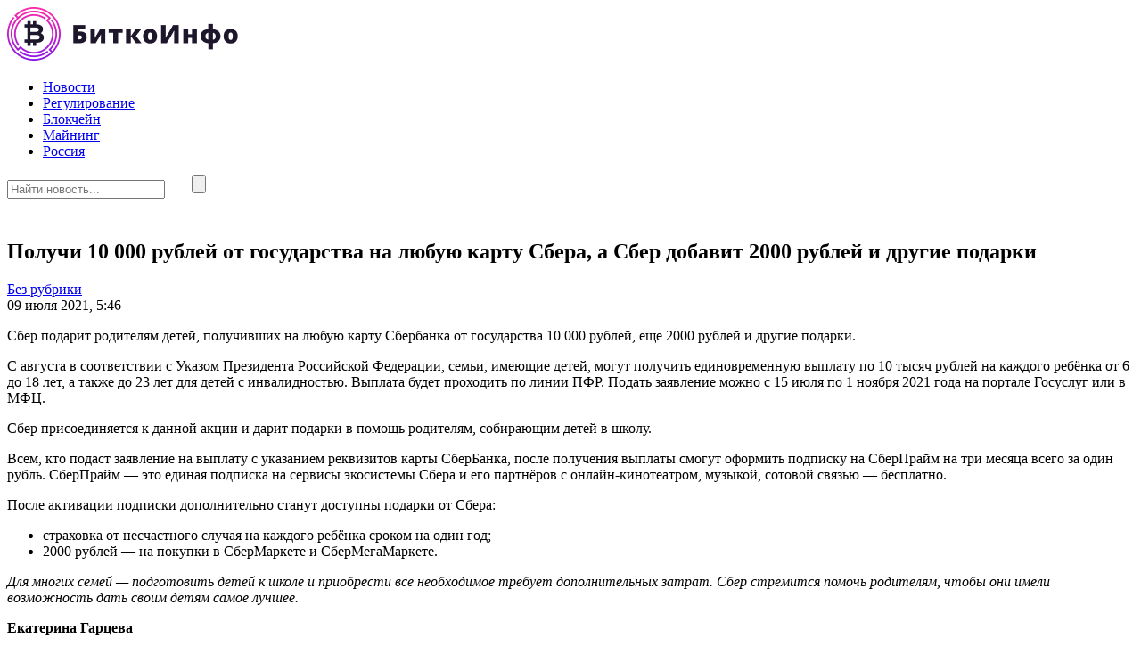

--- FILE ---
content_type: text/html
request_url: https://bitco-info.ru/poluchi-10-000-rublej-ot-gosudarstva-na-lyubuyu-kartu-sbera-a-sber-dobavit-2000-rublej-i-drugie-podarki.html
body_size: 11079
content:
<!doctype html>
<html lang="ru-RU">
<head>
	<meta charset="UTF-8">
	<meta name="viewport" content="width=device-width, initial-scale=1">
	<link rel="profile" href="https://gmpg.org/xfn/11">

	<meta name='robots' content='index, follow, max-image-preview:large, max-snippet:-1, max-video-preview:-1' />
	<style>img:is([sizes="auto" i], [sizes^="auto," i]) { contain-intrinsic-size: 3000px 1500px }</style>
	
	<!-- This site is optimized with the Yoast SEO plugin v25.6 - https://yoast.com/wordpress/plugins/seo/ -->
	<title>Получи 10 000 рублей от государства на любую карту Сбера, а Сбер добавит 2000 рублей и другие подарки - Биткоин в России</title>
	<link rel="canonical" href="https://bitco-info.ru/poluchi-10-000-rublej-ot-gosudarstva-na-lyubuyu-kartu-sbera-a-sber-dobavit-2000-rublej-i-drugie-podarki.html" />
	<meta property="og:locale" content="ru_RU" />
	<meta property="og:type" content="article" />
	<meta property="og:title" content="Получи 10 000 рублей от государства на любую карту Сбера, а Сбер добавит 2000 рублей и другие подарки - Биткоин в России" />
	<meta property="og:description" content="Сбер подарит родителям детей, получивших на любую карту Сбербанка от государства 10 000 рублей, еще 2000 рублей и другие подарки. С августа в соответствии с Указом Президента Российской Федерации, семьи, имеющие детей, могут получить единовременную выплату по 10 тысяч рублей на каждого ребёнка от 6 до 18 лет, а также до 23 лет для детей..." />
	<meta property="og:url" content="https://bitco-info.ru/poluchi-10-000-rublej-ot-gosudarstva-na-lyubuyu-kartu-sbera-a-sber-dobavit-2000-rublej-i-drugie-podarki.html" />
	<meta property="og:site_name" content="Биткоин в России" />
	<meta property="article:published_time" content="2021-07-09T14:46:30+00:00" />
	<meta property="article:modified_time" content="2021-07-09T14:46:33+00:00" />
	<meta name="author" content="media" />
	<meta name="twitter:card" content="summary_large_image" />
	<meta name="twitter:label1" content="Написано автором" />
	<meta name="twitter:data1" content="media" />
	<script type="application/ld+json" class="yoast-schema-graph">{"@context":"https://schema.org","@graph":[{"@type":"Article","@id":"https://bitco-info.ru/poluchi-10-000-rublej-ot-gosudarstva-na-lyubuyu-kartu-sbera-a-sber-dobavit-2000-rublej-i-drugie-podarki.html#article","isPartOf":{"@id":"https://bitco-info.ru/poluchi-10-000-rublej-ot-gosudarstva-na-lyubuyu-kartu-sbera-a-sber-dobavit-2000-rublej-i-drugie-podarki.html"},"author":{"name":"media","@id":"https://bitco-info.ru/#/schema/person/2626a1a8f900942898de5370a48b52c5"},"headline":"Получи 10 000 рублей от государства на любую карту Сбера, а Сбер добавит 2000 рублей и другие подарки","datePublished":"2021-07-09T14:46:30+00:00","dateModified":"2021-07-09T14:46:33+00:00","mainEntityOfPage":{"@id":"https://bitco-info.ru/poluchi-10-000-rublej-ot-gosudarstva-na-lyubuyu-kartu-sbera-a-sber-dobavit-2000-rublej-i-drugie-podarki.html"},"wordCount":404,"publisher":{"@id":"https://bitco-info.ru/#organization"},"inLanguage":"ru-RU"},{"@type":"WebPage","@id":"https://bitco-info.ru/poluchi-10-000-rublej-ot-gosudarstva-na-lyubuyu-kartu-sbera-a-sber-dobavit-2000-rublej-i-drugie-podarki.html","url":"https://bitco-info.ru/poluchi-10-000-rublej-ot-gosudarstva-na-lyubuyu-kartu-sbera-a-sber-dobavit-2000-rublej-i-drugie-podarki.html","name":"Получи 10 000 рублей от государства на любую карту Сбера, а Сбер добавит 2000 рублей и другие подарки - Биткоин в России","isPartOf":{"@id":"https://bitco-info.ru/#website"},"datePublished":"2021-07-09T14:46:30+00:00","dateModified":"2021-07-09T14:46:33+00:00","breadcrumb":{"@id":"https://bitco-info.ru/poluchi-10-000-rublej-ot-gosudarstva-na-lyubuyu-kartu-sbera-a-sber-dobavit-2000-rublej-i-drugie-podarki.html#breadcrumb"},"inLanguage":"ru-RU","potentialAction":[{"@type":"ReadAction","target":["https://bitco-info.ru/poluchi-10-000-rublej-ot-gosudarstva-na-lyubuyu-kartu-sbera-a-sber-dobavit-2000-rublej-i-drugie-podarki.html"]}]},{"@type":"BreadcrumbList","@id":"https://bitco-info.ru/poluchi-10-000-rublej-ot-gosudarstva-na-lyubuyu-kartu-sbera-a-sber-dobavit-2000-rublej-i-drugie-podarki.html#breadcrumb","itemListElement":[{"@type":"ListItem","position":1,"name":"Главная страница","item":"https://bitco-info.ru/"},{"@type":"ListItem","position":2,"name":"Без рубрики","item":"https://bitco-info.ru/%d0%b1%d0%b5%d0%b7-%d1%80%d1%83%d0%b1%d1%80%d0%b8%d0%ba%d0%b8"},{"@type":"ListItem","position":3,"name":"Получи 10 000 рублей от государства на любую карту Сбера, а Сбер добавит 2000 рублей и другие подарки"}]},{"@type":"WebSite","@id":"https://bitco-info.ru/#website","url":"https://bitco-info.ru/","name":"Биткоин в России","description":"","publisher":{"@id":"https://bitco-info.ru/#organization"},"potentialAction":[{"@type":"SearchAction","target":{"@type":"EntryPoint","urlTemplate":"https://bitco-info.ru/?s={search_term_string}"},"query-input":{"@type":"PropertyValueSpecification","valueRequired":true,"valueName":"search_term_string"}}],"inLanguage":"ru-RU"},{"@type":"Organization","@id":"https://bitco-info.ru/#organization","name":"Биткоин в России","url":"https://bitco-info.ru/","logo":{"@type":"ImageObject","inLanguage":"ru-RU","@id":"https://bitco-info.ru/#/schema/logo/image/","url":"https://bitco-info.ru/wp-content/uploads/2025/08/logo.png","contentUrl":"https://bitco-info.ru/wp-content/uploads/2025/08/logo.png","width":261,"height":61,"caption":"Биткоин в России"},"image":{"@id":"https://bitco-info.ru/#/schema/logo/image/"}},{"@type":"Person","@id":"https://bitco-info.ru/#/schema/person/2626a1a8f900942898de5370a48b52c5","name":"media","image":{"@type":"ImageObject","inLanguage":"ru-RU","@id":"https://bitco-info.ru/#/schema/person/image/","url":"https://secure.gravatar.com/avatar/309fca5d3691e3fd9a61b01ea50c31608430571743a7ea82cd392bf27454540a?s=96&d=mm&r=g","contentUrl":"https://secure.gravatar.com/avatar/309fca5d3691e3fd9a61b01ea50c31608430571743a7ea82cd392bf27454540a?s=96&d=mm&r=g","caption":"media"},"url":"https://bitco-info.ru/author/media"}]}</script>
	<!-- / Yoast SEO plugin. -->


<link rel="alternate" type="application/rss+xml" title="Биткоин в России &raquo; Лента" href="https://bitco-info.ru/feed" />
<link rel="alternate" type="application/rss+xml" title="Биткоин в России &raquo; Лента комментариев" href="https://bitco-info.ru/comments/feed" />
<script>
window._wpemojiSettings = {"baseUrl":"https:\/\/s.w.org\/images\/core\/emoji\/16.0.1\/72x72\/","ext":".png","svgUrl":"https:\/\/s.w.org\/images\/core\/emoji\/16.0.1\/svg\/","svgExt":".svg","source":{"concatemoji":"https:\/\/bitco-info.ru\/wp-includes\/js\/wp-emoji-release.min.js?ver=6.8.3"}};
/*! This file is auto-generated */
!function(s,n){var o,i,e;function c(e){try{var t={supportTests:e,timestamp:(new Date).valueOf()};sessionStorage.setItem(o,JSON.stringify(t))}catch(e){}}function p(e,t,n){e.clearRect(0,0,e.canvas.width,e.canvas.height),e.fillText(t,0,0);var t=new Uint32Array(e.getImageData(0,0,e.canvas.width,e.canvas.height).data),a=(e.clearRect(0,0,e.canvas.width,e.canvas.height),e.fillText(n,0,0),new Uint32Array(e.getImageData(0,0,e.canvas.width,e.canvas.height).data));return t.every(function(e,t){return e===a[t]})}function u(e,t){e.clearRect(0,0,e.canvas.width,e.canvas.height),e.fillText(t,0,0);for(var n=e.getImageData(16,16,1,1),a=0;a<n.data.length;a++)if(0!==n.data[a])return!1;return!0}function f(e,t,n,a){switch(t){case"flag":return n(e,"\ud83c\udff3\ufe0f\u200d\u26a7\ufe0f","\ud83c\udff3\ufe0f\u200b\u26a7\ufe0f")?!1:!n(e,"\ud83c\udde8\ud83c\uddf6","\ud83c\udde8\u200b\ud83c\uddf6")&&!n(e,"\ud83c\udff4\udb40\udc67\udb40\udc62\udb40\udc65\udb40\udc6e\udb40\udc67\udb40\udc7f","\ud83c\udff4\u200b\udb40\udc67\u200b\udb40\udc62\u200b\udb40\udc65\u200b\udb40\udc6e\u200b\udb40\udc67\u200b\udb40\udc7f");case"emoji":return!a(e,"\ud83e\udedf")}return!1}function g(e,t,n,a){var r="undefined"!=typeof WorkerGlobalScope&&self instanceof WorkerGlobalScope?new OffscreenCanvas(300,150):s.createElement("canvas"),o=r.getContext("2d",{willReadFrequently:!0}),i=(o.textBaseline="top",o.font="600 32px Arial",{});return e.forEach(function(e){i[e]=t(o,e,n,a)}),i}function t(e){var t=s.createElement("script");t.src=e,t.defer=!0,s.head.appendChild(t)}"undefined"!=typeof Promise&&(o="wpEmojiSettingsSupports",i=["flag","emoji"],n.supports={everything:!0,everythingExceptFlag:!0},e=new Promise(function(e){s.addEventListener("DOMContentLoaded",e,{once:!0})}),new Promise(function(t){var n=function(){try{var e=JSON.parse(sessionStorage.getItem(o));if("object"==typeof e&&"number"==typeof e.timestamp&&(new Date).valueOf()<e.timestamp+604800&&"object"==typeof e.supportTests)return e.supportTests}catch(e){}return null}();if(!n){if("undefined"!=typeof Worker&&"undefined"!=typeof OffscreenCanvas&&"undefined"!=typeof URL&&URL.createObjectURL&&"undefined"!=typeof Blob)try{var e="postMessage("+g.toString()+"("+[JSON.stringify(i),f.toString(),p.toString(),u.toString()].join(",")+"));",a=new Blob([e],{type:"text/javascript"}),r=new Worker(URL.createObjectURL(a),{name:"wpTestEmojiSupports"});return void(r.onmessage=function(e){c(n=e.data),r.terminate(),t(n)})}catch(e){}c(n=g(i,f,p,u))}t(n)}).then(function(e){for(var t in e)n.supports[t]=e[t],n.supports.everything=n.supports.everything&&n.supports[t],"flag"!==t&&(n.supports.everythingExceptFlag=n.supports.everythingExceptFlag&&n.supports[t]);n.supports.everythingExceptFlag=n.supports.everythingExceptFlag&&!n.supports.flag,n.DOMReady=!1,n.readyCallback=function(){n.DOMReady=!0}}).then(function(){return e}).then(function(){var e;n.supports.everything||(n.readyCallback(),(e=n.source||{}).concatemoji?t(e.concatemoji):e.wpemoji&&e.twemoji&&(t(e.twemoji),t(e.wpemoji)))}))}((window,document),window._wpemojiSettings);
</script>
<style id='wp-emoji-styles-inline-css'>

	img.wp-smiley, img.emoji {
		display: inline !important;
		border: none !important;
		box-shadow: none !important;
		height: 1em !important;
		width: 1em !important;
		margin: 0 0.07em !important;
		vertical-align: -0.1em !important;
		background: none !important;
		padding: 0 !important;
	}
</style>
<link rel='stylesheet' id='wp-block-library-css' href='https://bitco-info.ru/wp-includes/css/dist/block-library/style.min.css?ver=6.8.3' media='all' />
<style id='classic-theme-styles-inline-css'>
/*! This file is auto-generated */
.wp-block-button__link{color:#fff;background-color:#32373c;border-radius:9999px;box-shadow:none;text-decoration:none;padding:calc(.667em + 2px) calc(1.333em + 2px);font-size:1.125em}.wp-block-file__button{background:#32373c;color:#fff;text-decoration:none}
</style>
<style id='global-styles-inline-css'>
:root{--wp--preset--aspect-ratio--square: 1;--wp--preset--aspect-ratio--4-3: 4/3;--wp--preset--aspect-ratio--3-4: 3/4;--wp--preset--aspect-ratio--3-2: 3/2;--wp--preset--aspect-ratio--2-3: 2/3;--wp--preset--aspect-ratio--16-9: 16/9;--wp--preset--aspect-ratio--9-16: 9/16;--wp--preset--color--black: #000000;--wp--preset--color--cyan-bluish-gray: #abb8c3;--wp--preset--color--white: #ffffff;--wp--preset--color--pale-pink: #f78da7;--wp--preset--color--vivid-red: #cf2e2e;--wp--preset--color--luminous-vivid-orange: #ff6900;--wp--preset--color--luminous-vivid-amber: #fcb900;--wp--preset--color--light-green-cyan: #7bdcb5;--wp--preset--color--vivid-green-cyan: #00d084;--wp--preset--color--pale-cyan-blue: #8ed1fc;--wp--preset--color--vivid-cyan-blue: #0693e3;--wp--preset--color--vivid-purple: #9b51e0;--wp--preset--gradient--vivid-cyan-blue-to-vivid-purple: linear-gradient(135deg,rgba(6,147,227,1) 0%,rgb(155,81,224) 100%);--wp--preset--gradient--light-green-cyan-to-vivid-green-cyan: linear-gradient(135deg,rgb(122,220,180) 0%,rgb(0,208,130) 100%);--wp--preset--gradient--luminous-vivid-amber-to-luminous-vivid-orange: linear-gradient(135deg,rgba(252,185,0,1) 0%,rgba(255,105,0,1) 100%);--wp--preset--gradient--luminous-vivid-orange-to-vivid-red: linear-gradient(135deg,rgba(255,105,0,1) 0%,rgb(207,46,46) 100%);--wp--preset--gradient--very-light-gray-to-cyan-bluish-gray: linear-gradient(135deg,rgb(238,238,238) 0%,rgb(169,184,195) 100%);--wp--preset--gradient--cool-to-warm-spectrum: linear-gradient(135deg,rgb(74,234,220) 0%,rgb(151,120,209) 20%,rgb(207,42,186) 40%,rgb(238,44,130) 60%,rgb(251,105,98) 80%,rgb(254,248,76) 100%);--wp--preset--gradient--blush-light-purple: linear-gradient(135deg,rgb(255,206,236) 0%,rgb(152,150,240) 100%);--wp--preset--gradient--blush-bordeaux: linear-gradient(135deg,rgb(254,205,165) 0%,rgb(254,45,45) 50%,rgb(107,0,62) 100%);--wp--preset--gradient--luminous-dusk: linear-gradient(135deg,rgb(255,203,112) 0%,rgb(199,81,192) 50%,rgb(65,88,208) 100%);--wp--preset--gradient--pale-ocean: linear-gradient(135deg,rgb(255,245,203) 0%,rgb(182,227,212) 50%,rgb(51,167,181) 100%);--wp--preset--gradient--electric-grass: linear-gradient(135deg,rgb(202,248,128) 0%,rgb(113,206,126) 100%);--wp--preset--gradient--midnight: linear-gradient(135deg,rgb(2,3,129) 0%,rgb(40,116,252) 100%);--wp--preset--font-size--small: 13px;--wp--preset--font-size--medium: 20px;--wp--preset--font-size--large: 36px;--wp--preset--font-size--x-large: 42px;--wp--preset--spacing--20: 0.44rem;--wp--preset--spacing--30: 0.67rem;--wp--preset--spacing--40: 1rem;--wp--preset--spacing--50: 1.5rem;--wp--preset--spacing--60: 2.25rem;--wp--preset--spacing--70: 3.38rem;--wp--preset--spacing--80: 5.06rem;--wp--preset--shadow--natural: 6px 6px 9px rgba(0, 0, 0, 0.2);--wp--preset--shadow--deep: 12px 12px 50px rgba(0, 0, 0, 0.4);--wp--preset--shadow--sharp: 6px 6px 0px rgba(0, 0, 0, 0.2);--wp--preset--shadow--outlined: 6px 6px 0px -3px rgba(255, 255, 255, 1), 6px 6px rgba(0, 0, 0, 1);--wp--preset--shadow--crisp: 6px 6px 0px rgba(0, 0, 0, 1);}:where(.is-layout-flex){gap: 0.5em;}:where(.is-layout-grid){gap: 0.5em;}body .is-layout-flex{display: flex;}.is-layout-flex{flex-wrap: wrap;align-items: center;}.is-layout-flex > :is(*, div){margin: 0;}body .is-layout-grid{display: grid;}.is-layout-grid > :is(*, div){margin: 0;}:where(.wp-block-columns.is-layout-flex){gap: 2em;}:where(.wp-block-columns.is-layout-grid){gap: 2em;}:where(.wp-block-post-template.is-layout-flex){gap: 1.25em;}:where(.wp-block-post-template.is-layout-grid){gap: 1.25em;}.has-black-color{color: var(--wp--preset--color--black) !important;}.has-cyan-bluish-gray-color{color: var(--wp--preset--color--cyan-bluish-gray) !important;}.has-white-color{color: var(--wp--preset--color--white) !important;}.has-pale-pink-color{color: var(--wp--preset--color--pale-pink) !important;}.has-vivid-red-color{color: var(--wp--preset--color--vivid-red) !important;}.has-luminous-vivid-orange-color{color: var(--wp--preset--color--luminous-vivid-orange) !important;}.has-luminous-vivid-amber-color{color: var(--wp--preset--color--luminous-vivid-amber) !important;}.has-light-green-cyan-color{color: var(--wp--preset--color--light-green-cyan) !important;}.has-vivid-green-cyan-color{color: var(--wp--preset--color--vivid-green-cyan) !important;}.has-pale-cyan-blue-color{color: var(--wp--preset--color--pale-cyan-blue) !important;}.has-vivid-cyan-blue-color{color: var(--wp--preset--color--vivid-cyan-blue) !important;}.has-vivid-purple-color{color: var(--wp--preset--color--vivid-purple) !important;}.has-black-background-color{background-color: var(--wp--preset--color--black) !important;}.has-cyan-bluish-gray-background-color{background-color: var(--wp--preset--color--cyan-bluish-gray) !important;}.has-white-background-color{background-color: var(--wp--preset--color--white) !important;}.has-pale-pink-background-color{background-color: var(--wp--preset--color--pale-pink) !important;}.has-vivid-red-background-color{background-color: var(--wp--preset--color--vivid-red) !important;}.has-luminous-vivid-orange-background-color{background-color: var(--wp--preset--color--luminous-vivid-orange) !important;}.has-luminous-vivid-amber-background-color{background-color: var(--wp--preset--color--luminous-vivid-amber) !important;}.has-light-green-cyan-background-color{background-color: var(--wp--preset--color--light-green-cyan) !important;}.has-vivid-green-cyan-background-color{background-color: var(--wp--preset--color--vivid-green-cyan) !important;}.has-pale-cyan-blue-background-color{background-color: var(--wp--preset--color--pale-cyan-blue) !important;}.has-vivid-cyan-blue-background-color{background-color: var(--wp--preset--color--vivid-cyan-blue) !important;}.has-vivid-purple-background-color{background-color: var(--wp--preset--color--vivid-purple) !important;}.has-black-border-color{border-color: var(--wp--preset--color--black) !important;}.has-cyan-bluish-gray-border-color{border-color: var(--wp--preset--color--cyan-bluish-gray) !important;}.has-white-border-color{border-color: var(--wp--preset--color--white) !important;}.has-pale-pink-border-color{border-color: var(--wp--preset--color--pale-pink) !important;}.has-vivid-red-border-color{border-color: var(--wp--preset--color--vivid-red) !important;}.has-luminous-vivid-orange-border-color{border-color: var(--wp--preset--color--luminous-vivid-orange) !important;}.has-luminous-vivid-amber-border-color{border-color: var(--wp--preset--color--luminous-vivid-amber) !important;}.has-light-green-cyan-border-color{border-color: var(--wp--preset--color--light-green-cyan) !important;}.has-vivid-green-cyan-border-color{border-color: var(--wp--preset--color--vivid-green-cyan) !important;}.has-pale-cyan-blue-border-color{border-color: var(--wp--preset--color--pale-cyan-blue) !important;}.has-vivid-cyan-blue-border-color{border-color: var(--wp--preset--color--vivid-cyan-blue) !important;}.has-vivid-purple-border-color{border-color: var(--wp--preset--color--vivid-purple) !important;}.has-vivid-cyan-blue-to-vivid-purple-gradient-background{background: var(--wp--preset--gradient--vivid-cyan-blue-to-vivid-purple) !important;}.has-light-green-cyan-to-vivid-green-cyan-gradient-background{background: var(--wp--preset--gradient--light-green-cyan-to-vivid-green-cyan) !important;}.has-luminous-vivid-amber-to-luminous-vivid-orange-gradient-background{background: var(--wp--preset--gradient--luminous-vivid-amber-to-luminous-vivid-orange) !important;}.has-luminous-vivid-orange-to-vivid-red-gradient-background{background: var(--wp--preset--gradient--luminous-vivid-orange-to-vivid-red) !important;}.has-very-light-gray-to-cyan-bluish-gray-gradient-background{background: var(--wp--preset--gradient--very-light-gray-to-cyan-bluish-gray) !important;}.has-cool-to-warm-spectrum-gradient-background{background: var(--wp--preset--gradient--cool-to-warm-spectrum) !important;}.has-blush-light-purple-gradient-background{background: var(--wp--preset--gradient--blush-light-purple) !important;}.has-blush-bordeaux-gradient-background{background: var(--wp--preset--gradient--blush-bordeaux) !important;}.has-luminous-dusk-gradient-background{background: var(--wp--preset--gradient--luminous-dusk) !important;}.has-pale-ocean-gradient-background{background: var(--wp--preset--gradient--pale-ocean) !important;}.has-electric-grass-gradient-background{background: var(--wp--preset--gradient--electric-grass) !important;}.has-midnight-gradient-background{background: var(--wp--preset--gradient--midnight) !important;}.has-small-font-size{font-size: var(--wp--preset--font-size--small) !important;}.has-medium-font-size{font-size: var(--wp--preset--font-size--medium) !important;}.has-large-font-size{font-size: var(--wp--preset--font-size--large) !important;}.has-x-large-font-size{font-size: var(--wp--preset--font-size--x-large) !important;}
:where(.wp-block-post-template.is-layout-flex){gap: 1.25em;}:where(.wp-block-post-template.is-layout-grid){gap: 1.25em;}
:where(.wp-block-columns.is-layout-flex){gap: 2em;}:where(.wp-block-columns.is-layout-grid){gap: 2em;}
:root :where(.wp-block-pullquote){font-size: 1.5em;line-height: 1.6;}
</style>
<link rel='stylesheet' id='bitkoinfo-style-css' href='https://bitco-info.ru/wp-content/themes/bitkoinfo/style.css?ver=1.0.0' media='all' />
<link rel='stylesheet' id='boo-grid-4.6-css' href='https://bitco-info.ru/wp-content/themes/bitkoinfo/bootstrap-grid.css?ver=1.0.0' media='all' />
<link rel='stylesheet' id='fancybox-css-css' href='https://bitco-info.ru/wp-content/themes/bitkoinfo/js/jquery.fancybox.min.css?ver=1.0.0' media='all' />
<link rel='stylesheet' id='wp-pagenavi-css' href='https://bitco-info.ru/wp-content/plugins/wp-pagenavi/pagenavi-css.css?ver=2.70' media='all' />
<script src="https://bitco-info.ru/wp-includes/js/jquery/jquery.min.js?ver=3.7.1" id="jquery-core-js"></script>
<script src="https://bitco-info.ru/wp-includes/js/jquery/jquery-migrate.min.js?ver=3.4.1" id="jquery-migrate-js"></script>
<link rel="https://api.w.org/" href="https://bitco-info.ru/wp-json/" /><link rel="alternate" title="JSON" type="application/json" href="https://bitco-info.ru/wp-json/wp/v2/posts/740" /><link rel="EditURI" type="application/rsd+xml" title="RSD" href="https://bitco-info.ru/xmlrpc.php?rsd" />
<meta name="generator" content="WordPress 6.8.3" />
<link rel='shortlink' href='https://bitco-info.ru/?p=740' />
<link rel="alternate" title="oEmbed (JSON)" type="application/json+oembed" href="https://bitco-info.ru/wp-json/oembed/1.0/embed?url=https%3A%2F%2Fbitco-info.ru%2Fpoluchi-10-000-rublej-ot-gosudarstva-na-lyubuyu-kartu-sbera-a-sber-dobavit-2000-rublej-i-drugie-podarki.html" />
<link rel="alternate" title="oEmbed (XML)" type="text/xml+oembed" href="https://bitco-info.ru/wp-json/oembed/1.0/embed?url=https%3A%2F%2Fbitco-info.ru%2Fpoluchi-10-000-rublej-ot-gosudarstva-na-lyubuyu-kartu-sbera-a-sber-dobavit-2000-rublej-i-drugie-podarki.html&#038;format=xml" />
<link rel="icon" href="https://bitco-info.ru/wp-content/uploads/2025/12/cropped-screenshot-2025-12-13-at-19.52.59-32x32.png" sizes="32x32" />
<link rel="icon" href="https://bitco-info.ru/wp-content/uploads/2025/12/cropped-screenshot-2025-12-13-at-19.52.59-192x192.png" sizes="192x192" />
<link rel="apple-touch-icon" href="https://bitco-info.ru/wp-content/uploads/2025/12/cropped-screenshot-2025-12-13-at-19.52.59-180x180.png" />
<meta name="msapplication-TileImage" content="https://bitco-info.ru/wp-content/uploads/2025/12/cropped-screenshot-2025-12-13-at-19.52.59-270x270.png" />
</head>

<body class="wp-singular post-template-default single single-post postid-740 single-format-standard wp-custom-logo wp-embed-responsive wp-theme-bitkoinfo"> 

	
<div id="page" class="site">

<header class="site-header compensate-for-scrollbar d-flex flex-column">
	<div class="container relative">
		<div class=" d-flex align-items-center justify-content-between">
			<div class="d-flex align-items-center align-items-center">
				<div class="site-branding mr-sm-4 mr-2">
					<a href="https://bitco-info.ru/" class="custom-logo-link" rel="home"><img width="261" height="61" src="https://bitco-info.ru/wp-content/uploads/2025/08/logo.png" class="custom-logo" alt="Биткоин в России" decoding="async" /></a>				</div>
			</div>
			<div>
				<nav class="nav-menu mx-lg-4 my-1">
					<ul id="menu-header" class="d-lg-flex flex-wrap"><li id="menu-item-118" class="menu-item menu-item-type-taxonomy menu-item-object-category menu-item-118"><a href="https://bitco-info.ru/novosti">Новости</a></li>
<li id="menu-item-87" class="menu-item menu-item-type-taxonomy menu-item-object-category menu-item-87"><a href="https://bitco-info.ru/regulirovanie">Регулирование</a></li>
<li id="menu-item-90" class="menu-item menu-item-type-taxonomy menu-item-object-category menu-item-90"><a href="https://bitco-info.ru/blokchejn">Блокчейн</a></li>
<li id="menu-item-88" class="menu-item menu-item-type-taxonomy menu-item-object-category menu-item-88"><a href="https://bitco-info.ru/majning">Майнинг</a></li>
<li id="menu-item-89" class="menu-item menu-item-type-taxonomy menu-item-object-category menu-item-89"><a href="https://bitco-info.ru/rossiya">Россия</a></li>
</ul>				</nav>
			</div>
			<div class="d-flex align-items-center">
				<div class="d-lg-none d-block pr-3">
					<div class="burger"><span></span></div>
				</div>
				<div class="search_column">
					<div class="d-flex justify-content-end wrap_search h-100">
    <div class="search_panel">
        <form role="search" method="get" id="searchform" class="searchform d-flex" action="https://bitco-info.ru/">
            <input type="text" value="" name="s" id="s" placeholder="Найти новость..." required/>
            <label for="searchsubmit" class="s-submit d-flex align-items-center">
                <svg xmlns="http://www.w3.org/2000/svg" width="22" height="22" viewBox="0 0 22 22" fill="none"><g clip-path="url(#clip0_14_506)"><path d="M7.64839 0.064455C5.74057 0.30508 3.93589 1.19453 2.56518 2.56524C-0.0301296 5.15625 -0.726223 9.08789 0.820652 12.3664C2.09682 15.0777 4.64917 16.9512 7.57534 17.3379C9.74956 17.6215 11.971 17.0629 13.7499 15.7867C13.9605 15.6363 14.1496 15.5117 14.1667 15.5117C14.1839 15.5117 15.6234 16.934 17.3593 18.6656C20.6894 21.9957 20.6937 21.9957 21.0761 22C21.2652 22 21.639 21.8453 21.7507 21.7164C21.8753 21.5746 22 21.2566 22 21.0762C22 20.6938 21.9957 20.6895 18.6656 17.3594C16.9339 15.6234 15.5117 14.1883 15.5117 14.1711C15.5117 14.1539 15.6363 13.9648 15.791 13.7457C16.8566 12.2375 17.398 10.5574 17.4023 8.73555C17.4023 6.38086 16.4999 4.20234 14.8371 2.54805C13.5222 1.2418 11.9066 0.4168 10.0546 0.107424C9.47026 0.00859642 8.25854 -0.012888 7.64839 0.064455ZM9.71089 1.91211C11.6703 2.23008 13.3417 3.28711 14.4031 4.88555C15.1937 6.07578 15.5589 7.26602 15.5632 8.67969C15.5632 9.36289 15.516 9.77539 15.3613 10.3984C14.7554 12.8176 12.8175 14.7555 10.3984 15.3613C9.77534 15.516 9.36284 15.5633 8.67964 15.5633C7.26596 15.559 6.07573 15.1938 4.8855 14.4031C2.99057 13.1441 1.8476 11.0086 1.8476 8.70977C1.8476 7.5582 2.08393 6.58711 2.62104 5.54727C3.48901 3.86719 5.03589 2.6168 6.89643 2.07969C7.68276 1.85625 8.89878 1.78321 9.71089 1.91211Z" /></g><defs><clipPath id="clip0_14_506"><rect width="22" height="22"/></clipPath></defs></svg>
                <input type="submit" class="searchsubmit" id="searchsubmit" value="" />
            </label>
        </form>
    </div>
    <div class="s-icon d-flex align-items-center mr-2">
        <svg class="loop-icon" xmlns="http://www.w3.org/2000/svg" width="22" height="22" viewBox="0 0 22 22" fill="none"><g clip-path="url(#clip0_14_506)"><path d="M7.64839 0.064455C5.74057 0.30508 3.93589 1.19453 2.56518 2.56524C-0.0301296 5.15625 -0.726223 9.08789 0.820652 12.3664C2.09682 15.0777 4.64917 16.9512 7.57534 17.3379C9.74956 17.6215 11.971 17.0629 13.7499 15.7867C13.9605 15.6363 14.1496 15.5117 14.1667 15.5117C14.1839 15.5117 15.6234 16.934 17.3593 18.6656C20.6894 21.9957 20.6937 21.9957 21.0761 22C21.2652 22 21.639 21.8453 21.7507 21.7164C21.8753 21.5746 22 21.2566 22 21.0762C22 20.6938 21.9957 20.6895 18.6656 17.3594C16.9339 15.6234 15.5117 14.1883 15.5117 14.1711C15.5117 14.1539 15.6363 13.9648 15.791 13.7457C16.8566 12.2375 17.398 10.5574 17.4023 8.73555C17.4023 6.38086 16.4999 4.20234 14.8371 2.54805C13.5222 1.2418 11.9066 0.4168 10.0546 0.107424C9.47026 0.00859642 8.25854 -0.012888 7.64839 0.064455ZM9.71089 1.91211C11.6703 2.23008 13.3417 3.28711 14.4031 4.88555C15.1937 6.07578 15.5589 7.26602 15.5632 8.67969C15.5632 9.36289 15.516 9.77539 15.3613 10.3984C14.7554 12.8176 12.8175 14.7555 10.3984 15.3613C9.77534 15.516 9.36284 15.5633 8.67964 15.5633C7.26596 15.559 6.07573 15.1938 4.8855 14.4031C2.99057 13.1441 1.8476 11.0086 1.8476 8.70977C1.8476 7.5582 2.08393 6.58711 2.62104 5.54727C3.48901 3.86719 5.03589 2.6168 6.89643 2.07969C7.68276 1.85625 8.89878 1.78321 9.71089 1.91211Z" /></g><defs><clipPath id="clip0_14_506"><rect width="22" height="22"/></clipPath></defs></svg>
        <svg data-win="gl0ry_to_ukra1ne" class="loop-icon_close" width="20" height="19" viewBox="0 0 20 19" fill="none" xmlns="http://www.w3.org/2000/svg"><path fill-rule="evenodd" clip-rule="evenodd" d="M2.73529 0.79769C2.33837 0.400768 1.69483 0.400768 1.29791 0.797691C0.900988 1.19461 0.900988 1.83815 1.29791 2.23507L8.56286 9.50002L1.29796 16.7649C0.90104 17.1618 0.90104 17.8054 1.29796 18.2023C1.69488 18.5992 2.33842 18.5992 2.73534 18.2023L10.0002 10.9374L17.2651 18.2023C17.6621 18.5992 18.3056 18.5992 18.7025 18.2023C19.0994 17.8054 19.0994 17.1618 18.7025 16.7649L11.4376 9.50002L18.7026 2.23507C19.0995 1.83815 19.0995 1.19461 18.7026 0.797691C18.3057 0.400768 17.6621 0.400768 17.2652 0.79769L10.0002 8.06264L2.73529 0.79769Z"/></svg>
    </div>
</div>				</div>
			</div>
		</div>
	</div>
</header>

<main>
	<section class="pt-0">
		<div class="container">
			<div class="main-single mx-auto">
				<div class="single-content">
					<h1>Получи 10 000 рублей от государства на любую карту Сбера, а Сбер добавит 2000 рублей и другие подарки</h1>					<div class="d-flex align-items-center mb-3">
						<div class="mr-2"><a class="cat-name" href="https://bitco-info.ru/%d0%b1%d0%b5%d0%b7-%d1%80%d1%83%d0%b1%d1%80%d0%b8%d0%ba%d0%b8">Без рубрики</a></div>
						<div class="single-date">09 июля 2021, 5:46</div>
					</div>
											
<p>Сбер подарит родителям детей, получивших на любую карту Сбербанка от государства 10 000 рублей, еще 2000 рублей и другие подарки.</p>



<p>С августа в соответствии с Указом Президента Российской Федерации, семьи, имеющие детей, могут получить единовременную выплату по 10 тысяч рублей на каждого ребёнка от 6 до 18 лет, а также до 23 лет для детей с инвалидностью. Выплата будет проходить по линии ПФР. Подать заявление можно с 15 июля по 1 ноября 2021 года на портале Госуслуг или в МФЦ.</p>



<p>Сбер присоединяется к данной акции и дарит подарки в помощь родителям, собирающим детей в школу.&nbsp;</p>



<p>Всем, кто подаст заявление на выплату с указанием реквизитов карты СберБанка, после получения выплаты смогут оформить подписку на СберПрайм на три месяца всего за один рубль. СберПрайм — это единая подписка на сервисы экосистемы Сбера и его партнёров с онлайн-кинотеатром, музыкой, сотовой связью — бесплатно.</p>



<p>После активации подписки дополнительно станут доступны подарки от Сбера:</p>



<ul class="wp-block-list"><li>страховка от несчастного случая на каждого ребёнка сроком на один год;&nbsp;</li><li>2000 рублей — на покупки в СберМаркете и СберМегаМаркете.</li></ul>



<p><em>Для многих семей — подготовить детей к школе и приобрести всё необходимое требует дополнительных затрат. Сбер стремится помочь родителям, чтобы они имели возможность дать своим детям самое лучшее.</em></p>



<p><strong>Екатерина Гарцева</strong></p>



<p><strong>Директор Дивизиона социальные и зарплатные решения Сбербанка</strong></p>



<p>Подробнее о получении подарков от Сбера можно узнать на <a href="https://www.sberbank.ru/ru/person/familybank/child-benefits?tab=news">сайте банка</a>. &nbsp;&nbsp;</p>



<p><strong><em>ПАО Сбербанк</em></strong><em> — один из крупнейших банков в России и один из ведущих глобальных финансовых институтов. На долю Сбербанка приходится около трети активов всего российского банковского сектора. Сбербанк является ключевым кредитором для национальной экономики и занимает одну из крупнейших долей на рынке вкладов. Основным акционером ПАО Сбербанк является Российская Федерация в лице Министерства финансов Российской Федерации, владеющая 50% уставного капитала ПАО Сбербанк плюс 1 голосующая акция. Оставшимися 50% минус 1 голосующая акция от уставного капитала банка владеют российские и международные инвесторы. Услугами Сбербанка пользуются клиенты в 18 странах мира. Банк располагает обширной филиальной сетью в России: около 14 тысяч точек обслуживания. Зарубежная сеть банка состоит из дочерних банков, филиалов и представительств в Великобритании, США, СНГ, Центральной и Восточной Европе, Индии, Китае и других странах. Генеральная лицензия Банка России на осуществление банковских операций № 1481 от 11.08.2015. Официальные сайты банка: </em><a href="http://www.sberbank.com/"><em>www.sberbank.com</em></a><em> (сайт Группы Сбербанк), www.sberbank.ru.</em></p>



<p><em>В 2020 году Сбербанк провёл ребрендинг и предлагает частным и корпоративным клиентам финансовые и нефинансовые услуги банка и компаний Группы Сбербанк. Экосистема Сбера сегодня — это множество сервисов для жизни, ежедневная помощь в решении насущных задач частных клиентов и бизнеса. Сайт экосистемы Сбера — www.sber.ru.</em></p>
									</div>
				<div class="share-title">Поделиться новостью</div>
				<script src="https://yastatic.net/share2/share.js"></script>
				<div class="ya-share2 mb-3" data-curtain data-size="m" data-services="vkontakte,odnoklassniki,telegram,twitter,viber,whatsapp"></div>
			</div>
		</div>
	</section>
		<section>
		<div class="container">
	        
	        	        	<div class="other-title">Другие новости</div>
	        	<div class="row my-n2">
		            		            	<div class="col-lg-3 col-sm-6 my-2">
			    			<div class="news-item h-100">
    <a href="https://bitco-info.ru/boris-usherovich-podelilsya-rezultatami-rekonstrukczii-stanczii-turinskaya-v-zabajkale.html" class="d-flex flex-column h-100">
        <div class="thumbnail_news">
                            <img src="https://bitco-info.ru/wp-content/themes/bitkoinfo/img/no-img.jpg" class="no-img">
                    </div>
        <div class="title_news-wrap h-100">
            <div class="title_news">
                Борис Ушерович поделился результатами реконструкции станции Туринская в Забайкалье            </div>
        </div>
    </a>
    <div><a class="cat-name" href="https://bitco-info.ru/novosti">Новости</a></div>
</div>						</div>          	
		            		            	<div class="col-lg-3 col-sm-6 my-2">
			    			<div class="news-item h-100">
    <a href="https://bitco-info.ru/%d0%bf%d1%80%d0%b8%d0%b2%d0%b5%d1%82-%d0%bc%d0%b8%d1%80.html" class="d-flex flex-column h-100">
        <div class="thumbnail_news">
                            <img src="https://bitco-info.ru/wp-content/themes/bitkoinfo/img/no-img.jpg" class="no-img">
                    </div>
        <div class="title_news-wrap h-100">
            <div class="title_news">
                Привет, мир!            </div>
        </div>
    </a>
    <div><a class="cat-name" href="https://bitco-info.ru/%d0%b1%d0%b5%d0%b7-%d1%80%d1%83%d0%b1%d1%80%d0%b8%d0%ba%d0%b8">Без рубрики</a></div>
</div>						</div>          	
		            		            	<div class="col-lg-3 col-sm-6 my-2">
			    			<div class="news-item h-100">
    <a href="https://bitco-info.ru/coffee-is-health-food-myth-or-fact.html" class="d-flex flex-column h-100">
        <div class="thumbnail_news">
            <img width="800" height="445" src="https://bitco-info.ru/wp-content/uploads/2020/12/coffee.jpg" class="attachment-large size-large wp-post-image" alt="" decoding="async" loading="lazy" srcset="https://bitco-info.ru/wp-content/uploads/2020/12/coffee.jpg 800w, https://bitco-info.ru/wp-content/uploads/2020/12/coffee-300x167.jpg 300w, https://bitco-info.ru/wp-content/uploads/2020/12/coffee-768x427.jpg 768w" sizes="auto, (max-width: 800px) 100vw, 800px" />        </div>
        <div class="title_news-wrap h-100">
            <div class="title_news">
                Coffee is health food: Myth or fact?            </div>
        </div>
    </a>
    <div><a class="cat-name" href="https://bitco-info.ru/%d0%b1%d0%b5%d0%b7-%d1%80%d1%83%d0%b1%d1%80%d0%b8%d0%ba%d0%b8">Без рубрики</a></div>
</div>						</div>          	
		            		            	<div class="col-lg-3 col-sm-6 my-2">
			    			<div class="news-item h-100">
    <a href="https://bitco-info.ru/get-more-nutrition-in-every-bite.html" class="d-flex flex-column h-100">
        <div class="thumbnail_news">
            <img width="800" height="445" src="https://bitco-info.ru/wp-content/uploads/2020/12/yummy.jpg" class="attachment-large size-large wp-post-image" alt="" decoding="async" loading="lazy" srcset="https://bitco-info.ru/wp-content/uploads/2020/12/yummy.jpg 800w, https://bitco-info.ru/wp-content/uploads/2020/12/yummy-300x167.jpg 300w, https://bitco-info.ru/wp-content/uploads/2020/12/yummy-768x427.jpg 768w" sizes="auto, (max-width: 800px) 100vw, 800px" />        </div>
        <div class="title_news-wrap h-100">
            <div class="title_news">
                Get more nutrition in every bite            </div>
        </div>
    </a>
    <div><a class="cat-name" href="https://bitco-info.ru/%d0%b1%d0%b5%d0%b7-%d1%80%d1%83%d0%b1%d1%80%d0%b8%d0%ba%d0%b8">Без рубрики</a></div>
</div>						</div>          	
		            	            </div>
	            	        	    </div>
    </section>
</main>


	<footer class="site-footer">
		<div class="container">		
			<div class="row align-items-center">		
				
				<div class="col-md-3">
					<div class="site-branding mb-2">
													<a href="https://bitco-info.ru" class="d-block">	
								<img src="https://bitco-info.ru/wp-content/uploads/2025/08/logo-footer.png" class="my-0">
							</a>
											</div>
					<div>
						<p class="m-0">© 2026  bitco-info.ru <br>Все права защищены</p>
					</div>
				</div>
				<div class="col-md-9">
					<nav class="my-3">
						<div class="menu-footer-container"><ul id="menu-footer" class="footer_menu d-flex flex-wrap justify-content-md-end justify-content-center"><li id="menu-item-31" class="menu-item menu-item-type-post_type menu-item-object-page menu-item-31"><a href="https://bitco-info.ru/layout">Layout</a></li>
<li id="menu-item-32" class="menu-item menu-item-type-post_type menu-item-object-page menu-item-32"><a href="https://bitco-info.ru/kontakty">Контакты</a></li>
</ul></div>					</nav>
				</div>
			</div>
		</div>
	</footer>



</div>

<script type="speculationrules">
{"prefetch":[{"source":"document","where":{"and":[{"href_matches":"\/*"},{"not":{"href_matches":["\/wp-*.php","\/wp-admin\/*","\/wp-content\/uploads\/*","\/wp-content\/*","\/wp-content\/plugins\/*","\/wp-content\/themes\/bitkoinfo\/*","\/*\\?(.+)"]}},{"not":{"selector_matches":"a[rel~=\"nofollow\"]"}},{"not":{"selector_matches":".no-prefetch, .no-prefetch a"}}]},"eagerness":"conservative"}]}
</script>
<script src="https://bitco-info.ru/wp-content/themes/bitkoinfo/js/jquery.fancybox.min.js?ver=1.0.0" id="fancybox-js-js"></script>
<script src="https://bitco-info.ru/wp-content/themes/bitkoinfo/js/ajax_loadmore.js?ver=1.0.0" id="ajax_loadmore-js-js"></script>
<script src="https://bitco-info.ru/wp-content/themes/bitkoinfo/js/custom.js?ver=1.0.0" id="custom-js-js"></script>

</body>
</html>

<!--
Performance optimized by W3 Total Cache. Learn more: https://www.boldgrid.com/w3-total-cache/?utm_source=w3tc&utm_medium=footer_comment&utm_campaign=free_plugin

Кэширование страницы с использованием Disk: Enhanced 
Кэширование запросов БД 55/66 за 0.215 секунд с использованием Disk

Served from: bitco-info.ru @ 2026-01-31 19:25:24 by W3 Total Cache
-->